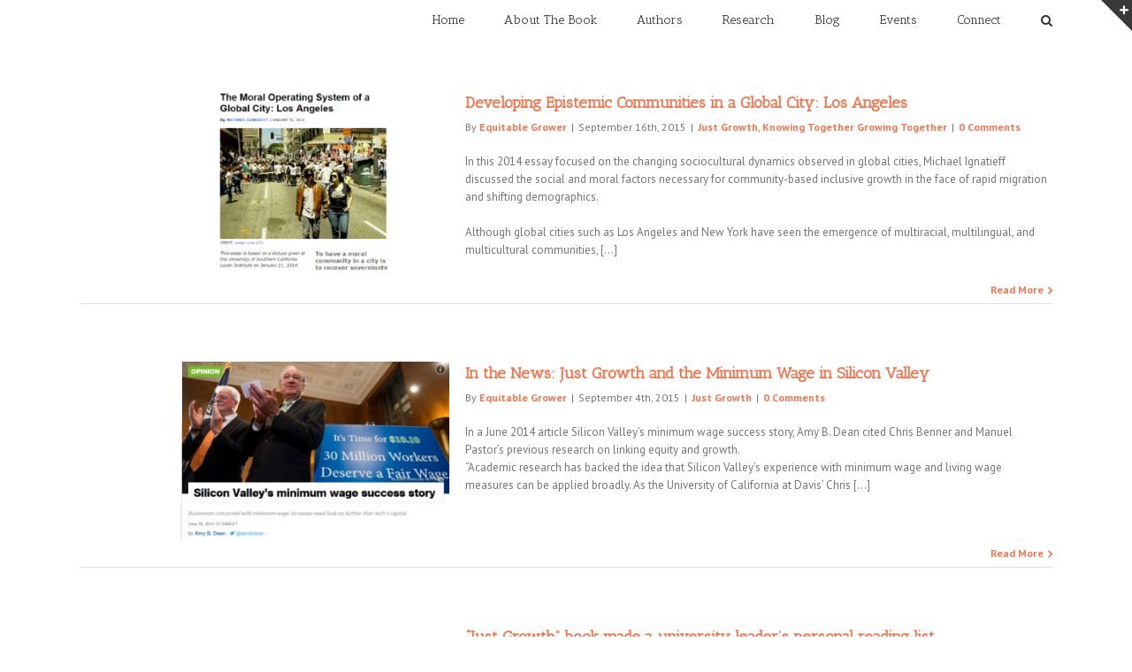

--- FILE ---
content_type: text/css
request_url: http://growingtogethermetro.org/wp-content/themes/avada-child/style.css?ver=4.3.34
body_size: 936
content:
/*
Theme Name: Avada Child
Template: Avada
*/

@import url('../Avada/style.css');

.clearfix {
	margin-top: 5px;
}

/*Metro Region Text*/

#metro-region-text {
	font-style: oblique;
}

#book-title {
	text-decoration: underline;
	font-style: oblique;
}

#title-line {
	margin-left:20px;
	margin-top:5px;
}

#authors-other-books img {
-webkit-box-shadow: 0px 5px 10px 0px rgba(0,0,0,0.75);
	-moz-box-shadow: 0px 5px 10px 0px rgba(0,0,0,0.75);
	box-shadow: 0px 5px 10px 0px rgba(0,0,0,0.75);
}
.post-content p {
	font-weight: 14px;
}

p.case-study-par {
	text-align: center;
}

.case-study-pane img {
	height:500px;
	-webkit-box-shadow: 0px 5px 10px 0px rgba(0,0,0,0.75);
	-moz-box-shadow: 0px 5px 10px 0px rgba(0,0,0,0.75);
	box-shadow: 0px 5px 10px 0px rgba(0,0,0,0.75);
	text-align:center;
}

.regions-teasers h3 {
	text-align:center;
	padding:0px;
	margin:0px;
}
.fusion-popover {
	color:pink;
}  

div.region-text-box .fusion-column-wrapper{
	background-color: #ffffff;
  border-radius: 10px;
  opacity: 0.95;
  padding: 10px;
  /*min-height:50px;*/
  font-size: 12px;
  font-weight: bold;
  text-align: center;
}

div.region-text-box-header .fusion-column-wrapper{
	background-color: #ffffff;
  border-radius: 10px;
  opacity: 0.95;
  padding: 10px;
}

div.region-text-box-header .fusion-column-wrapper p{
	color: rgb(73, 68, 71);
}

#blog-description-fp {
padding: 0 2%;
}

body a {
color: #f3764f;
font-weight: bolder;
}

body a:hover {
color: #64ccef;
}

body h2 a:hover {
color: #64ccef;
}


/*Popups*/

.poppy {
color:#f3764f;
} 

#poppy {
color:#f3764f;
}

.bibby-item {
	float: left;
	margin: 15px;
	width: 200px;
}

.plain-bibby-item {
	padding-left: 22px ;
  text-indent: -22px ;
	font-size: 12px;
	margin-bottom: 0px !important; 
}

/*Data Tables*/
.header-tablepress {
	margin-bottom: 0px;
}

.our-data-tables thead tr th {
	font-size: 12px;
	text-align: center;
	vertical-align: top;
	font-weight: normal;
}


span.heady-year {
	text-decoration: underline;
	font-weight: bold;
}

.ow-heading-1 {
	margin: 0px;
}

.data-region-portal {
	text-align: center;

}

.data-region-portal img {
	-webkit-box-shadow: 0px 5px 10px 0px rgba(0,0,0,0.75);
-moz-box-shadow: 0px 5px 10px 0px rgba(0,0,0,0.75);
box-shadow: 0px 5px 10px 0px rgba(0,0,0,0.75);
} 

.data-region-portal h3{
	margin: 0 0 2px 0;
}

.author-pic {
box-shadow: 0px 10px 10px black;
}


 .fusion-date-and-formats {
	background-color: #f3764f;
	opacity: 0.0;
}



--- FILE ---
content_type: text/plain
request_url: https://www.google-analytics.com/j/collect?v=1&_v=j102&a=1976311160&t=pageview&_s=1&dl=http%3A%2F%2Fgrowingtogethermetro.org%2Ftag%2Fjust-growth%2F&ul=en-us%40posix&dt=Equity%2C%20Growth%2C%20and%20Community%20-%20just%20growth&sr=1280x720&vp=1280x720&_u=IEBAAEABAAAAACAAI~&jid=714154890&gjid=1908063581&cid=1528446850.1766756617&tid=UA-46808986-3&_gid=307112561.1766756617&_r=1&_slc=1&z=727703799
body_size: -288
content:
2,cG-EHJ33T82CH